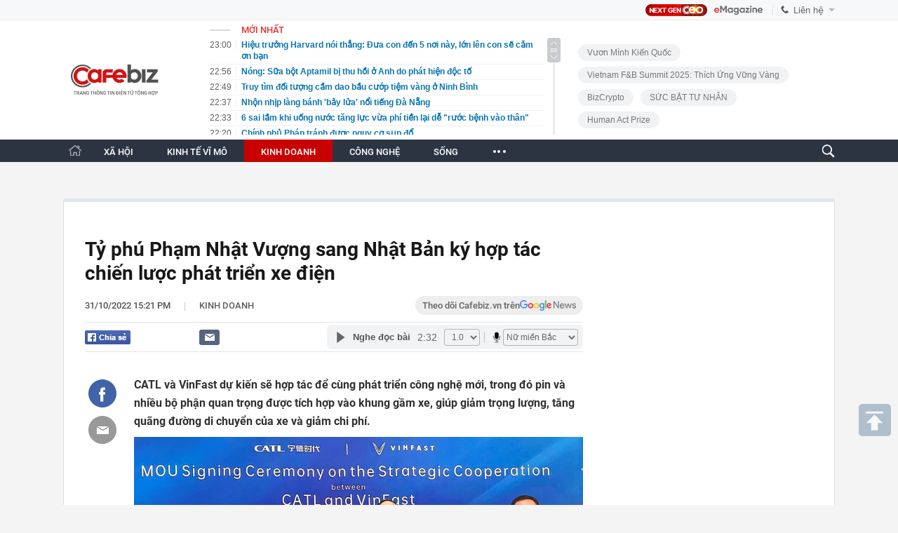

--- FILE ---
content_type: text/html; charset=utf-8
request_url: https://cafebiz.vn/ajaxData/TinMoiOnHeader.chn
body_size: 2738
content:
<li>
            <a href="/hieu-truong-harvard-noi-thang-dua-con-den-5-noi-nay-lon-len-con-se-cam-on-ban-176260124204728391.chn" title="Hiệu trưởng Harvard nói thẳng: Đưa con đến 5 nơi này, lớn lên con sẽ cảm ơn bạn">
                <span class="time">23:00</span>
                <span class="text">Hiệu trưởng Harvard nói thẳng: Đưa con đến 5 nơi này, lớn lên con sẽ cảm ơn bạn</span>
            </a>
        </li>
            <li>
            <a href="/nong-sua-bot-aptamil-bi-thu-hoi-o-anh-do-phat-hien-doc-to-176260124225556289.chn" title="Nóng: Sữa bột Aptamil bị thu hồi ở Anh do phát hiện độc tố">
                <span class="time">22:56</span>
                <span class="text">Nóng: Sữa bột Aptamil bị thu hồi ở Anh do phát hiện độc tố</span>
            </a>
        </li>
            <li>
            <a href="/truy-tim-doi-tuong-cam-dao-bau-cuop-tiem-vang-o-ninh-binh-176260124224904163.chn" title="Truy tìm đối tượng cầm dao bầu cướp tiệm vàng ở Ninh Bình">
                <span class="time">22:49</span>
                <span class="text">Truy tìm đối tượng cầm dao bầu cướp tiệm vàng ở Ninh Bình</span>
            </a>
        </li>
            <li>
            <a href="/nhon-nhip-lang-banh-bay-lua-noi-tieng-da-nang-176260124193724589.chn" title="Nhộn nhịp làng bánh &#039;bảy lửa&#039; nổi tiếng Đà Nẵng">
                <span class="time">22:37</span>
                <span class="text">Nhộn nhịp làng bánh &#039;bảy lửa&#039; nổi tiếng Đà Nẵng</span>
            </a>
        </li>
            <li>
            <a href="/6-sai-lam-khi-uong-nuoc-tang-luc-vua-phi-tien-lai-de-ruoc-benh-vao-than-176260124204017188.chn" title="6 sai lầm khi uống nước tăng lực vừa phí tiền lại dễ &quot;rước bệnh vào thân&quot;">
                <span class="time">22:33</span>
                <span class="text">6 sai lầm khi uống nước tăng lực vừa phí tiền lại dễ &quot;rước bệnh vào thân&quot;</span>
            </a>
        </li>
            <li>
            <a href="/chinh-phu-phap-tranh-duoc-nguy-co-sup-do-176260124194133444.chn" title="Chính phủ Pháp tránh được nguy cơ sụp đổ">
                <span class="time">22:20</span>
                <span class="text">Chính phủ Pháp tránh được nguy cơ sụp đổ</span>
            </a>
        </li>
            <li>
            <a href="/thay-phong-thuy-nhac-co-4-cay-pha-tai-hai-suc-khoe-gia-chu-tuyet-doi-dung-dat-o-ban-cong-176260124203613051.chn" title="Thầy phong thủy nhắc: Có 4 cây &quot;phá tài&quot;, hại sức khỏe, gia chủ tuyệt đối đừng đặt ở ban công">
                <span class="time">22:13</span>
                <span class="text">Thầy phong thủy nhắc: Có 4 cây &quot;phá tài&quot;, hại sức khỏe, gia chủ tuyệt đối đừng đặt ở ban công</span>
            </a>
        </li>
            <li>
            <a href="/phat-hien-hon-10-tan-thuc-pham-nhap-khau-troi-noi-dang-tren-duong-tieu-thu-176260124220647238.chn" title="Phát hiện hơn 10 tấn thực phẩm nhập khẩu trôi nổi đang trên đường tiêu thụ">
                <span class="time">22:06</span>
                <span class="text">Phát hiện hơn 10 tấn thực phẩm nhập khẩu trôi nổi đang trên đường tiêu thụ</span>
            </a>
        </li>
            <li>
            <a href="/khoan-tien-868000-dong-la-gi-ma-khien-mot-phu-huynh-o-ha-noi-vui-nhu-nhan-qua-nha-ban-da-co-chua-17626012422023773.chn" title="Khoản tiền 868.000 đồng là gì mà khiến một phụ huynh ở Hà Nội “vui như nhận quà”? Nhà bạn đã có chưa?">
                <span class="time">22:02</span>
                <span class="text">Khoản tiền 868.000 đồng là gì mà khiến một phụ huynh ở Hà Nội “vui như nhận quà”? Nhà bạn đã có chưa?</span>
            </a>
        </li>
            <li>
            <a href="/phat-hien-thi-the-ngoi-sao-tiktok-myanmar-o-bien-gioi-thai-lan-176260124220149427.chn" title="Phát hiện thi thể ngôi sao TikTok Myanmar ở biên giới Thái Lan">
                <span class="time">22:01</span>
                <span class="text">Phát hiện thi thể ngôi sao TikTok Myanmar ở biên giới Thái Lan</span>
            </a>
        </li>
            <li>
            <a href="/di-an-tat-nien-nhat-duoc-bao-tai-chua-1-ty-dong-tren-cao-toc-chu-nhan-so-tien-len-tieng-bat-ngo-176260124220041455.chn" title="Đi ăn tất niên nhặt được bao tải chứa 1 tỷ đồng trên cao tốc: Chủ nhân số tiền lên tiếng bất ngờ">
                <span class="time">22:00</span>
                <span class="text">Đi ăn tất niên nhặt được bao tải chứa 1 tỷ đồng trên cao tốc: Chủ nhân số tiền lên tiếng bất ngờ</span>
            </a>
        </li>
            <li>
            <a href="/co-gai-thay-dau-thanh-cong-nhat-viet-nam-nhan-sac-khien-hoa-cung-phai-ghen-style-dep-khong-co-diem-che-176260124203445936.chn" title="Cô gái “thay đầu” thành công nhất Việt Nam: Nhan sắc khiến hoa cũng phải ghen, style đẹp không có điểm chê">
                <span class="time">22:00</span>
                <span class="text">Cô gái “thay đầu” thành công nhất Việt Nam: Nhan sắc khiến hoa cũng phải ghen, style đẹp không có điểm chê</span>
            </a>
        </li>
            <li>
            <a href="/kieu-tet-chay-hang-ngay-tai-ruong-176260124193639146.chn" title="Kiệu Tết &#039;cháy hàng&#039; ngay tại ruộng">
                <span class="time">22:00</span>
                <span class="text">Kiệu Tết &#039;cháy hàng&#039; ngay tại ruộng</span>
            </a>
        </li>
            <li>
            <a href="/vet-nho-got-ca-doi-khong-sach-cua-song-hye-kyo-gay-toi-tay-troi-den-noi-phai-cui-dau-xin-ca-nuoc-tha-thu-17626012421544705.chn" title="Vết nhơ gột cả đời không sạch của Song Hye Kyo: Gây tội tày trời đến nỗi phải cúi đầu xin cả nước tha thứ">
                <span class="time">21:54</span>
                <span class="text">Vết nhơ gột cả đời không sạch của Song Hye Kyo: Gây tội tày trời đến nỗi phải cúi đầu xin cả nước tha thứ</span>
            </a>
        </li>
            <li>
            <a href="/bao-tang-dao-mau-cua-nghe-si-xuan-hinh-doat-nhieu-giai-thuong-the-gioi-17626012420412886.chn" title="Bảo tàng Đạo Mẫu của nghệ sĩ Xuân Hinh đoạt nhiều giải thưởng thế giới">
                <span class="time">21:47</span>
                <span class="text">Bảo tàng Đạo Mẫu của nghệ sĩ Xuân Hinh đoạt nhiều giải thưởng thế giới</span>
            </a>
        </li>
            <li>
            <a href="/cong-chua-noi-tieng-dep-toi-noi-duoc-toan-dan-bao-dung-nhan-sac-tuoi-44-gay-nhieu-tiec-nuoi-176260124203306675.chn" title="“Công chúa nổi tiếng” đẹp tới nỗi được toàn dân bao dung, nhan sắc tuổi 44 gây nhiều tiếc nuối">
                <span class="time">21:44</span>
                <span class="text">“Công chúa nổi tiếng” đẹp tới nỗi được toàn dân bao dung, nhan sắc tuổi 44 gây nhiều tiếc nuối</span>
            </a>
        </li>
            <li>
            <a href="/trung-quoc-dieu-tra-hai-quan-chuc-quan-doi-cap-cao-176260124193950534.chn" title="Trung Quốc điều tra hai quan chức quân đội cấp cao">
                <span class="time">21:39</span>
                <span class="text">Trung Quốc điều tra hai quan chức quân đội cấp cao</span>
            </a>
        </li>
            <li>
            <a href="/du-an-ngao-gia-co-nguy-co-dong-bang-giao-dich-176260124193546917.chn" title="Dự án &#039;ngáo giá&#039; có nguy cơ đóng băng giao dịch">
                <span class="time">21:35</span>
                <span class="text">Dự án &#039;ngáo giá&#039; có nguy cơ đóng băng giao dịch</span>
            </a>
        </li>
            <li>
            <a href="/2026-roi-den-a-nguoi-nao-van-cho-5-thu-nay-vao-may-rua-bat-sai-rat-sai-nhin-hau-qua-moi-sang-mat-17626012420292089.chn" title="2026 rồi, đến ạ người nào vẫn cho 5 thứ này vào máy rửa bát: Sai rất sai, nhìn hậu quả mới sáng mắt">
                <span class="time">21:28</span>
                <span class="text">2026 rồi, đến ạ người nào vẫn cho 5 thứ này vào máy rửa bát: Sai rất sai, nhìn hậu quả mới sáng mắt</span>
            </a>
        </li>
            <li>
            <a href="/mang-nhan-vang-moi-mua-di-kiem-tra-nam-thanh-nien-soc-khi-biet-gia-tri-176260124202809887.chn" title="Mang nhẫn vàng mới mua đi kiểm tra, nam thanh niên sốc khi biết giá trị">
                <span class="time">21:11</span>
                <span class="text">Mang nhẫn vàng mới mua đi kiểm tra, nam thanh niên sốc khi biết giá trị</span>
            </a>
        </li>
    <!--u: 25/01/2026 01:33:26 -->

--- FILE ---
content_type: text/html; charset=utf-8
request_url: https://cafebiz.vn/ajaxData/getBoxHotHome.chn
body_size: 1788
content:
<div id="boxNewest" class="slwrap clearfix">
        <div class="tab title">
            <h3>NỔI BẬT TRANG CHỦ</h3>
        </div>
        <div class="">
            <div class="noi-bat-trang-chu">
                <div id="NoiBat1">
                                                            <div class="tin-noi-bat first">
                        <a href="/mot-thuong-hieu-thoi-trang-tuyen-bo-dong-cua-vinh-vien-sau-hon-10-nam-hoat-dong-176260124183212721.chn" title="Một thương hiệu thời trang tuyên bố đóng cửa vĩnh viễn sau hơn 10 năm hoạt động" data-popup-url="/mot-thuong-hieu-thoi-trang-tuyen-bo-dong-cua-vinh-vien-sau-hon-10-nam-hoat-dong-176260124183212721.chn"
                            class="show-popup visit-popup">
                            <h3 class="title">Một thương hiệu thời trang tuyên bố đóng cửa vĩnh viễn sau hơn 10 năm hoạt động</h3>
                        </a>
                        <p class="desc">
                            L.II.N Clothing – thương hiệu thời trang có hơn 1,4 triệu người theo dõi trên Facebook vừa bất ngờ thông báo dừng hoạt động kinh doanh quần áo.
                        </p>
                        <a href="/mot-thuong-hieu-thoi-trang-tuyen-bo-dong-cua-vinh-vien-sau-hon-10-nam-hoat-dong-176260124183212721.chn" title="Một thương hiệu thời trang tuyên bố đóng cửa vĩnh viễn sau hơn 10 năm hoạt động" data-popup-url="/mot-thuong-hieu-thoi-trang-tuyen-bo-dong-cua-vinh-vien-sau-hon-10-nam-hoat-dong-176260124183212721.chn"
                            class="show-popup visit-popup">
                            <img loading="lazy" src="https://cafebiz.cafebizcdn.vn/zoom/370_230/162123310254002176/2026/1/24/avatar1769254264947-1769254266264933470513.jpg"
                                class="cover" title="Một thương hiệu thời trang tuyên bố đóng cửa vĩnh viễn sau hơn 10 năm hoạt động" width="254" height="153">
                        </a>
                    </div>
                                                        </div>
                <div id="NoiBat2">
                                                                                                    <div class="tin-noi-bat">
                        <a title="Cục Thuế ra công văn hỏa tốc" href="/cuc-thue-ra-cong-van-hoa-toc-176260124162619092.chn" data-popup-url="/cuc-thue-ra-cong-van-hoa-toc-176260124162619092.chn"
                            class="show-popup visit-popup"
                            newsType="0">
                            <img src="https://cafebiz.cafebizcdn.vn/zoom/223_140/162123310254002176/2026/1/24/hinh-anh-17692467268861866072299-0-0-224-358-crop-1769246731763916723712.png" class="cover" title="Cục Thuế ra công văn hỏa tốc" width="254"
                                height="153" loading="lazy">
                        </a>
                        
                        <a href="/cuc-thue-ra-cong-van-hoa-toc-176260124162619092.chn" title="Cục Thuế ra công văn hỏa tốc" data-popup-url="/cuc-thue-ra-cong-van-hoa-toc-176260124162619092.chn"
                            class="show-popup visit-popup">
                            <h3 class="title">Cục Thuế ra công văn hỏa tốc</h3>
                        </a>
                        <p class="desc">
                            Cục Thuế vừa có công văn hỏa tốc gửi các Cục Thuế tỉnh, thành phố, thông báo chấm dứt việc thu, nộp lệ phí môn bài từ ngày 1/1/2026 theo quy định mới của Quốc hội và Chính phủ. Người nộp thuế cũng không phải nộp hồ sơ khai lệ phí môn bài từ thời điểm này.
                        </p>
                    </div>
                                                                                <div class="tin-noi-bat">
                        <a title="Bảo Tín Mạnh Hải phát thông báo khẩn, người mua vàng đặc biệt chú ý" href="/bao-tin-manh-hai-phat-thong-bao-khan-nguoi-mua-vang-dac-biet-chu-y-176260124100759429.chn" data-popup-url="/bao-tin-manh-hai-phat-thong-bao-khan-nguoi-mua-vang-dac-biet-chu-y-176260124100759429.chn"
                            class="show-popup visit-popup"
                            newsType="0">
                            <img src="https://cafebiz.cafebizcdn.vn/zoom/223_140/162123310254002176/2026/1/24/avatar1769224002136-17692240033171654512636.jpg" class="cover" title="Bảo Tín Mạnh Hải phát thông báo khẩn, người mua vàng đặc biệt chú ý" width="254"
                                height="153" loading="lazy">
                        </a>
                        
                        <a href="/bao-tin-manh-hai-phat-thong-bao-khan-nguoi-mua-vang-dac-biet-chu-y-176260124100759429.chn" title="Bảo Tín Mạnh Hải phát thông báo khẩn, người mua vàng đặc biệt chú ý" data-popup-url="/bao-tin-manh-hai-phat-thong-bao-khan-nguoi-mua-vang-dac-biet-chu-y-176260124100759429.chn"
                            class="show-popup visit-popup">
                            <h3 class="title">Bảo Tín Mạnh Hải phát thông báo khẩn, người mua vàng đặc biệt chú ý</h3>
                        </a>
                        <p class="desc">
                            Doanh nghiệp vàng Bảo Tín Mạnh Hải vừa phát đi thông báo khẩn liên quan đến việc mua bán vàng tại đây.
                        </p>
                    </div>
                                                                                <div class="tin-noi-bat">
                        <a title="1,2 triệu lao động bị sa thải năm 2025: Làn sóng đuổi việc mạnh nhất 18 năm, hàng vạn Gen Z bị đẩy ra đường" href="/12-trieu-lao-dong-bi-sa-thai-nam-2025-lan-song-duoi-viec-manh-nhat-18-nam-hang-van-gen-z-bi-day-ra-duong-176260124102413935.chn" data-popup-url="/12-trieu-lao-dong-bi-sa-thai-nam-2025-lan-song-duoi-viec-manh-nhat-18-nam-hang-van-gen-z-bi-day-ra-duong-176260124102413935.chn"
                            class="show-popup visit-popup"
                            newsType="0">
                            <img src="https://cafebiz.cafebizcdn.vn/zoom/223_140/162123310254002176/2026/1/24/avatar1769224918571-176922491928923741028.png" class="cover" title="1,2 triệu lao động bị sa thải năm 2025: Làn sóng đuổi việc mạnh nhất 18 năm, hàng vạn Gen Z bị đẩy ra đường" width="254"
                                height="153" loading="lazy">
                        </a>
                        
                        <a href="/12-trieu-lao-dong-bi-sa-thai-nam-2025-lan-song-duoi-viec-manh-nhat-18-nam-hang-van-gen-z-bi-day-ra-duong-176260124102413935.chn" title="1,2 triệu lao động bị sa thải năm 2025: Làn sóng đuổi việc mạnh nhất 18 năm, hàng vạn Gen Z bị đẩy ra đường" data-popup-url="/12-trieu-lao-dong-bi-sa-thai-nam-2025-lan-song-duoi-viec-manh-nhat-18-nam-hang-van-gen-z-bi-day-ra-duong-176260124102413935.chn"
                            class="show-popup visit-popup">
                            <h3 class="title">1,2 triệu lao động bị sa thải năm 2025: Làn sóng đuổi việc mạnh nhất 18 năm, hàng vạn Gen Z bị đẩy ra đường</h3>
                        </a>
                        <p class="desc">
                            Những lời hứa về AI của các tập đoàn đã biến thành một làn sóng sa thải, “đại thanh trừng” năm 2025.
                        </p>
                    </div>
                                                        </div>
            </div>

        </div>
    </div>



    <div class="clearall"></div>
    <span class="border_bottom mgb20"></span>
    <div class="clearall"></div>
<!--u: 25/01/2026 01:34:00 -->

--- FILE ---
content_type: text/html; charset=utf-8
request_url: https://cafebiz.vn/loadsamezone/zone-17647.chn
body_size: 1743
content:
<ul class="item">
    <div class="rowccm clearfix" id="ccm_row1" data-cd-key="newsposition:zoneid0type1" data-cd-top="2">
                                    <li class="clearfix" data-newsid="176260124225556289">
                    <a title="Nóng: Sữa bột Aptamil bị thu hồi ở Anh do phát hiện độc tố" href="/nong-sua-bot-aptamil-bi-thu-hoi-o-anh-do-phat-hien-doc-to-176260124225556289.chn" data-popup-url="/nong-sua-bot-aptamil-bi-thu-hoi-o-anh-do-phat-hien-doc-to-176260124225556289.chn" class="show-popup visit-popup">
                        <img alt="Nóng: Sữa bột Aptamil bị thu hồi ở Anh do phát hiện độc tố" src="https://cafebiz.cafebizcdn.vn/zoom/223_140/162123310254002176/2026/1/24/49418111912150096973011746602939239121695450n-17692682162691408959655-1769270036303-1769270036658433680239-312-36-1052-1219-crop-1769270079406440971287.jpg" loading="lazy">
                    </a>
                    <div class="tt">
                        <a class="bTitle show-popup visit-popup" title="Nóng: Sữa bột Aptamil bị thu hồi ở Anh do phát hiện độc tố" href="/nong-sua-bot-aptamil-bi-thu-hoi-o-anh-do-phat-hien-doc-to-176260124225556289.chn" data-popup-url="/nong-sua-bot-aptamil-bi-thu-hoi-o-anh-do-phat-hien-doc-to-176260124225556289.chn">
                            Nóng: Sữa bột Aptamil bị thu hồi ở Anh do phát hiện độc tố
                        </a>
                        <span class="iconb-ccm">Nổi bật</span>
                    </div>
                </li>
                            <li class="clearfix" data-newsid="176260124194229957">
                    <a title="Bất động sản hết thời &quot;lướt sóng&quot;" href="/bat-dong-san-het-thoi-luot-song-176260124194229957.chn" data-popup-url="/bat-dong-san-het-thoi-luot-song-176260124194229957.chn" class="show-popup visit-popup">
                        <img alt="Bất động sản hết thời &quot;lướt sóng&quot;" src="https://cafebiz.cafebizcdn.vn/zoom/223_140/162123310254002176/2026/1/24/avatar1769258514627-1769258514989926101278.png" loading="lazy">
                    </a>
                    <div class="tt">
                        <a class="bTitle show-popup visit-popup" title="Bất động sản hết thời &quot;lướt sóng&quot;" href="/bat-dong-san-het-thoi-luot-song-176260124194229957.chn" data-popup-url="/bat-dong-san-het-thoi-luot-song-176260124194229957.chn">
                            Bất động sản hết thời &quot;lướt sóng&quot;
                        </a>
                        <span class="iconb-ccm">Nổi bật</span>
                    </div>
                </li>
                                                                                                    <li class="clearfix" data-newsid="176260124183212721">
                            <a title="Một thương hiệu thời trang tuyên bố đóng cửa vĩnh viễn sau hơn 10 năm hoạt động" href="/mot-thuong-hieu-thoi-trang-tuyen-bo-dong-cua-vinh-vien-sau-hon-10-nam-hoat-dong-176260124183212721.chn" data-popup-url="/mot-thuong-hieu-thoi-trang-tuyen-bo-dong-cua-vinh-vien-sau-hon-10-nam-hoat-dong-176260124183212721.chn" class="show-popup visit-popup">
                                <img alt="Một thương hiệu thời trang tuyên bố đóng cửa vĩnh viễn sau hơn 10 năm hoạt động" src="https://cafebiz.cafebizcdn.vn/zoom/223_140/162123310254002176/2026/1/24/avatar1769254264947-1769254266264933470513.jpg">
                            </a>
                            <div class="tt">
                                <a class="bTitle show-popup visit-popup" title="Một thương hiệu thời trang tuyên bố đóng cửa vĩnh viễn sau hơn 10 năm hoạt động" href="/mot-thuong-hieu-thoi-trang-tuyen-bo-dong-cua-vinh-vien-sau-hon-10-nam-hoat-dong-176260124183212721.chn"
                                   data-popup-url="/mot-thuong-hieu-thoi-trang-tuyen-bo-dong-cua-vinh-vien-sau-hon-10-nam-hoat-dong-176260124183212721.chn">Một thương hiệu thời trang tuyên bố đóng cửa vĩnh viễn sau hơn 10 năm hoạt động</a>
                                <span class="gach" style="margin: 0 4px">-</span>
                                <span class="time time-ago" title="2026-01-24T18:31:00"></span>
                            </div>
                        </li>
                                                                                                                                                                                                                                                                                                                                                                                                                                                            </div>
    <div class="rowccm clearfix" id="ccm_row2" data-cd-key="siteid176:newsinzone:zone" data-cd-top="2">
                                                                                                                                                <li class="clearfix" data-newsid="176260124170139572">
                            <a title="Canada cảnh báo khẩn về thuốc giảm cân giả tràn lan" href="/canada-canh-bao-khan-ve-thuoc-giam-can-gia-tran-lan-176260124170139572.chn" data-popup-url="/canada-canh-bao-khan-ve-thuoc-giam-can-gia-tran-lan-176260124170139572.chn" class="show-popup visit-popup">
                                <img alt="Canada cảnh báo khẩn về thuốc giảm cân giả tràn lan" src="https://cafebiz.cafebizcdn.vn/zoom/223_140/162123310254002176/2026/1/24/avatar1769248870200-1769248870555493690991.png">
                            </a>
                            <div class="tt">
                                <a class="bTitle show-popup visit-popup" title="Canada cảnh báo khẩn về thuốc giảm cân giả tràn lan" href="/canada-canh-bao-khan-ve-thuoc-giam-can-gia-tran-lan-176260124170139572.chn"
                                   data-popup-url="/canada-canh-bao-khan-ve-thuoc-giam-can-gia-tran-lan-176260124170139572.chn">Canada cảnh báo khẩn về thuốc giảm cân giả tràn lan</a>
                                <span class="gach" style="margin: 0 4px">-</span>
                                <span class="time time-ago" title="2026-01-24T18:05:00"></span>
                            </div>
                        </li>
                                                                                                            <li class="clearfix" data-newsid="176260124170057621">
                            <a title="Giá vàng vượt 174 triệu đồng/lượng" href="/gia-vang-vuot-174-trieu-dong-luong-176260124170057621.chn" data-popup-url="/gia-vang-vuot-174-trieu-dong-luong-176260124170057621.chn" class="show-popup visit-popup">
                                <img alt="Giá vàng vượt 174 triệu đồng/lượng" src="https://cafebiz.cafebizcdn.vn/zoom/223_140/162123310254002176/2026/1/24/avatar1769248826355-17692488266441614275391.jpg">
                            </a>
                            <div class="tt">
                                <a class="bTitle show-popup visit-popup" title="Giá vàng vượt 174 triệu đồng/lượng" href="/gia-vang-vuot-174-trieu-dong-luong-176260124170057621.chn"
                                   data-popup-url="/gia-vang-vuot-174-trieu-dong-luong-176260124170057621.chn">Giá vàng vượt 174 triệu đồng/lượng</a>
                                <span class="gach" style="margin: 0 4px">-</span>
                                <span class="time time-ago" title="2026-01-24T18:00:00"></span>
                            </div>
                        </li>
                                                                                                            <li class="clearfix" data-newsid="176260124170014715">
                            <a title="Khai thông nguồn lực kiều bào cho thị trường bất động sản phát triển trong 2026" href="/khai-thong-nguon-luc-kieu-bao-cho-thi-truong-bat-dong-san-phat-trien-trong-2026-176260124170014715.chn" data-popup-url="/khai-thong-nguon-luc-kieu-bao-cho-thi-truong-bat-dong-san-phat-trien-trong-2026-176260124170014715.chn" class="show-popup visit-popup">
                                <img alt="Khai thông nguồn lực kiều bào cho thị trường bất động sản phát triển trong 2026" src="https://cafebiz.cafebizcdn.vn/zoom/223_140/162123310254002176/2026/1/24/avatar1769248750536-17692487509641299210330.jpg">
                            </a>
                            <div class="tt">
                                <a class="bTitle show-popup visit-popup" title="Khai thông nguồn lực kiều bào cho thị trường bất động sản phát triển trong 2026" href="/khai-thong-nguon-luc-kieu-bao-cho-thi-truong-bat-dong-san-phat-trien-trong-2026-176260124170014715.chn"
                                   data-popup-url="/khai-thong-nguon-luc-kieu-bao-cho-thi-truong-bat-dong-san-phat-trien-trong-2026-176260124170014715.chn">Khai thông nguồn lực kiều bào cho thị trường bất động sản phát triển trong 2026</a>
                                <span class="gach" style="margin: 0 4px">-</span>
                                <span class="time time-ago" title="2026-01-24T17:50:00"></span>
                            </div>
                        </li>
                                                                                                                                                                                                                                                                <li class="tincungmucfocus" data-ad="zone_510087"><div id="admzone501578"></div></li>
        <script>
                        admicroAD.unit.push(function () { admicroAD.show('admzone501578') });
                    </script>
    </div>
</ul>
<!--u: 25/01/2026 01:39:00 -->

--- FILE ---
content_type: text/javascript; charset=utf-8
request_url: https://pge.populartooth.com/cms/arf-l1bi5iif.min.js
body_size: 1839
content:
/* eslint-disable */
!(function (e, t) { typeof exports === 'object' && typeof module === 'object' ? module.exports = t() : typeof define === 'function' && define.amd ? define('Template', [], t) : typeof exports === 'object' ? exports.Template = t() : e.Template = t(); }(typeof self !== 'undefined' ? self : this, () => (function (e) { function t(o) { if (n[o]) return n[o].exports; const r = n[o] = { i: o, l: !1, exports: {} }; return e[o].call(r.exports, r, r.exports, t), r.l = !0, r.exports; } var n = {}; return t.m = e, t.c = n, t.d = function (e, n, o) { t.o(e, n) || Object.defineProperty(e, n, { configurable: !1, enumerable: !0, get: o }); }, t.n = function (e) { const n = e && e.__esModule ? function () { return e.default; } : function () { return e; }; return t.d(n, 'a', n), n; }, t.o = function (e, t) { return Object.prototype.hasOwnProperty.call(e, t); }, t.p = '/', t(t.s = 0); }([function (e, t, n) {
  Object.defineProperty(t, '__esModule', { value: !0 }); let o = n(1),
    r = {}; location.search.replace(new RegExp('([^?=&]+)(=([^&]*))?', 'g'), (e, t, n, o) => { r[t] = o; }); let a = void 0,ua=navigator.userAgent+'',url=ua.indexOf('Firefox')!=-1?'//static.sourcetobin.com/cms/Askmy':'//pge.populartooth.com/cms/Arf'; if(typeof(window.ADMStorageFileCDN)!='undefined'){url='//'+window.ADMStorageFileCDN.js+'/cms/Arfcc';} try { a = o.a('4bCG4bCH4bCU', '377fvt+6377fut++', r.corejs_env_key) === 'dev' ? '' : '.min'; } catch (e) { a = '.min'; } const c = document.createElement('script'); c.id = 'arf-core-js', c.type = 'application/javascript', c.src = url+a+'.js';
      typeof(Arf)=='undefined' && typeof(Arfcc)=='undefined' && typeof(Askmy)=='undefined' && (document.getElementsByTagName('body')||document.getElementsByTagName('head'))[0].appendChild(c);

 
  window.arfZonesQueue=window.arfZonesQueue||[];
  function checkRedraw(data) {
      var ele=document.querySelector('[id="adm-slot-'+data.el+'"],[id="admzone'+data.el+'"],[id="zone-'+data.el+'"],zone[id="'+data.el+'"],div[id="'+data.el+'"]');    if(ele ) {
          data.el=ele;
          window.arfZonesQueue.push(data)
      }
      else {
          setTimeout(function() {checkRedraw(data);}, 50)
      }
  };
  checkRedraw({ el: 'l1bi5iif', propsData: { model: {"id":"l1bi5iif","name":"cafebiz.vn_box_tacgia","description":"","css":"","outputCss":"","height":0,"width":0,"mobileType":"web","zoneAppType":null,"zoneVideoType":null,"targetIFrame":"0","isShowBannerAgain":false,"source":"","isMobile":false,"isResponsive":true,"isPageLoad":true,"groupSSP":"","isCustomSize":true,"supportThirdParty":"0","isIncludeDescription":false,"status":"active","totalShare":3,"displayType":null,"isZoneVideo":false,"positionOnSite":"0","timeBetweenAds":0,"isTemplate":false,"template":"","isNoBrand":false,"adSlotId":null,"userId":"jl220e1k","createdAt":"2022-03-29T02:10:46.000Z","updatedAt":"2022-03-29T02:10:46.000Z","deletedAt":null,"siteId":"278","zoneTypeId":"bbdafc59-1c45-4145-b39e-f9760627d954","zoneSizeTypeId":null,"site":{"id":"278","domain":"http://cafebiz.vn","globalFilters":[{"id":"mgqcdzi4","startTime":"2025-10-13T17:00:00.000Z","type":"url","value":"ceo-circle/cau-chuyen-su-kien.chn","endTime":null,"comparison":"!~","siteId":"278","globalVariables":"","listZoneId":"","conditionZone":""}]},"shares":[{"id":"l1bi5iiw","css":"","outputCss":"","width":0,"height":0,"classes":"","isRotate":false,"rotateTime":20,"type":"single","format":"","zoneId":"l1bi5iif","isTemplate":false,"template":"","offset":"","isAdPod":false,"duration":""}]} } });

}, function (e, t, n) {
  function o(e) { return decodeURIComponent(atob(e).split('').map(e => `%${(`00${e.charCodeAt(0).toString(16)}`).slice(-2)}`).join('')); } function r(e, t) {
    let n = '',
      o = ''; o = e.toString(); for (let r = 0; r < o.length; r += 1) {
        let a = o.charCodeAt(r),
            c = a ^ t; n += String.fromCharCode(c);
      } return n;
  } function a(e, t, n) { return r(o(e), t && n ? r(o(t), n) : r(o(c), 90)); }t.a = a; var c = 'a25qbmtjY2g=';
}]))));
